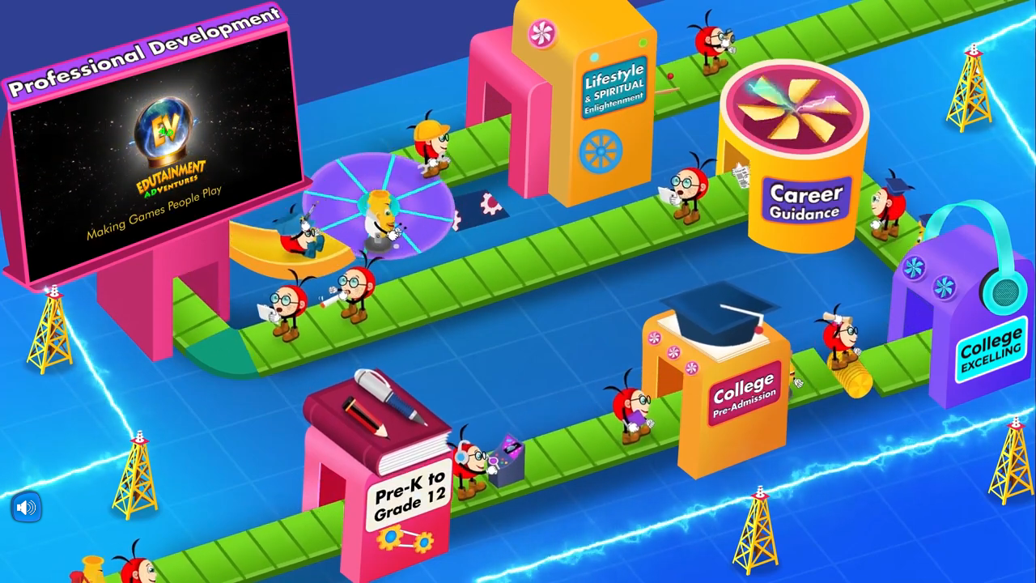

--- FILE ---
content_type: text/html; charset=UTF-8
request_url: https://www.edutainmentventures.com/academy.php
body_size: 1741
content:
<!DOCTYPE html>
<html lang="en">
<head>
    <meta charset="UTF-8">
    <meta http-equiv="X-UA-Compatible" content="IE=edge">
    <meta name="viewport" content="width=device-width, initial-scale=1.0">

    <!-- Favicons -->
    <link rel="icon" href="Images\favicon.ico">

    <!-- CSS only -->
    
    <link rel="stylesheet" href="https://maxcdn.bootstrapcdn.com/bootstrap/4.0.0/css/bootstrap.min.css" integrity="sha384-Gn5384xqQ1aoWXA+058RXPxPg6fy4IWvTNh0E263XmFcJlSAwiGgFAW/dAiS6JXm" crossorigin="anonymous">

<!-- JavaScript Bundle with Popper -->
<script src="https://code.jquery.com/jquery-3.2.1.slim.min.js" integrity="sha384-KJ3o2DKtIkvYIK3UENzmM7KCkRr/rE9/Qpg6aAZGJwFDMVNA/GpGFF93hXpG5KkN" crossorigin="anonymous"></script>
<script src="https://cdnjs.cloudflare.com/ajax/libs/popper.js/1.12.9/umd/popper.min.js" integrity="sha384-ApNbgh9B+Y1QKtv3Rn7W3mgPxhU9K/ScQsAP7hUibX39j7fakFPskvXusvfa0b4Q" crossorigin="anonymous"></script>
<script src="https://maxcdn.bootstrapcdn.com/bootstrap/4.0.0/js/bootstrap.min.js" integrity="sha384-JZR6Spejh4U02d8jOt6vLEHfe/JQGiRRSQQxSfFWpi1MquVdAyjUar5+76PVCmYl" crossorigin="anonymous"></script>

<!-- Main Stylesheet File -->
<link rel="stylesheet" href="academycss.css">

 <title>Edutainment Ventures</title>


 <script>
  var audio_sound = "1";
  $(document).ready(function() {
   var au = document.getElementById('playernew');
  	var bu=document.getElementById("soud");
  	if(audio_sound == 0)
  	{
  		//alert(0);
  	bu.src="http://storage.googleapis.com/edutainmentventures_images/images/sound_off.png";
  	au.pause();
  	}
  	else
  	{
  		//alert(au);
  	 bu.src="http://storage.googleapis.com/edutainmentventures_images/images/sound_on.png";
  	 au.play();
  	} 

  	$(window).focus(function() {
  	if(audio_sound != 0)
  	{
  		au.play();
  	}
  	});
  	    $(window).blur(function() {
  	    	au.pause(); 
  	 });		
   
   });
  var isMobile = {
		    Android: function() {
		        return navigator.userAgent.match(/Android/i);
		    },
		    BlackBerry: function() {
		        return navigator.userAgent.match(/BlackBerry/i);
		    },
		    iOS: function() {
		        return navigator.userAgent.match(/iPhone|iPad|iPod/i);
		    },
		    Opera: function() {
		        return navigator.userAgent.match(/Opera Mini/i);
		    },
		    Windows: function() {
		        return navigator.userAgent.match(/IEMobile/i);
		    },
		    any: function() {
		        return (isMobile.Android() || isMobile.BlackBerry() || isMobile.iOS() || isMobile.Opera() || isMobile.Windows());
		    }
		};
	$(window).load(function() {
		if( isMobile.any() ) 
		{
			audio_sound =0;
			document.getElementById('playernew').pause();
			document.getElementById('soud').src="http://storage.googleapis.com/edutainmentventures_images/images/sound_off.png";
			
			if( window.innerWidth > window.innerHeight ){
				  document.getElementById("port").style.display="block";
			}
			else
			{
				 document.getElementById("port").style.display="none";
			}
		}

	});
  function playmute(ids)
  {
  	
  	var b=document.getElementById(ids);
      var a = document.getElementById('playernew');
     if(audio_sound == 1 || audio_sound === '' )
      {
          b.src="http://storage.googleapis.com/edutainmentventures_images/images/sound_off.png";
  		a.pause();
  		//play_flag = 0;
  		audio_sound=0;
  	}
      else
      {
      	b.src="http://storage.googleapis.com/edutainmentventures_images/images/sound_on.png";
  		a.play();
  		audio_sound = 1;
  	}
      $.ajax({
      	  url: 'audiosession.php',
      	  data: { var_ausess_data: audio_sound }, 
      	  success: function(result) {
            }
      	});
  }
  function popup(url)
  {
  var vid = document.getElementById("playernew"); 
  vid.pause(); 
  $(window).focus(function() {
  	vid.pause();
  	});
  	    $(window).blur(function() {
  	    	vid.pause();
  	 });
  var x=document.getElementById("popupiframe");
  	x.src=url;
  	 $('.popupacceptgift').addClass("shows");
  	
  }
  function closepopup_gift()
  {
  	var state='h';
  	var div = document.getElementById("popupacceptgift");
  	var x=document.getElementById("popupiframe");
  	x.src='';
  $('.popupacceptgift').removeClass("shows");
  $('.popupacceptgift').fadeOut();
  var vid = document.getElementById("playernew"); 
  if(audio_sound == 0)
  {
  	vid.pause();
  }
  else
  {
  	 vid.play();;
  } 
  return false;
  }

  </script>
</head>

<body>
<video autoplay muted loop id="myVideo">
  <source src="Images\EduAcademy.mp4" type="video/mp4">
</video>
</div>
<div class="view">
<audio id="playernew" autoplay loop><source src="http://storage.googleapis.com/edutainmentventures_images/audios/WaltzCarnies.mp3" type="audio/mpeg"></audio>
<div class="row">
<div class="sndlink">
				<img style="cursor:pointer;" id="soud" src="http://storage.googleapis.com/edutainmentventures_images/images/sound_on.png" onclick="playmute(this.id);" alt="primary games" />					
</div></div> 

</body>

</html>

--- FILE ---
content_type: text/css
request_url: https://www.edutainmentventures.com/academycss.css
body_size: 135
content:
#myVideo {
    object-fit: fill;
  width: 100vw;
  height: 100vh;
  position: fixed;
  top: 0;
  left: 0;
  }

  .sndlink {
    position: absolute;
    width: 50px;
    height: auto;
    float: left;
    bottom: 7%;
    z-index: 9;
    left: 10px;
  } 

  @media (min-width:320px) {
    .sndlink img{
      width:70%;
    }
    
    .sndlink {
        bottom: 10%;
    }
  }
  
  
  @media (min-width:481px) {
    .sndlink img{
      width:70%;
    }
    
    .sndlink {
        bottom: 10%;
    }
  }
  
  @media (min-width:641px) {
    .sndlink img{
      width:70%;
    }
  
  }
  
  @media (min-width:961px) {
    .sndlink img{
      width:70%;
    }
  }
  
  @media (min-width:1025px) {
    .sndlink img{
      width:90%;
    }
  }